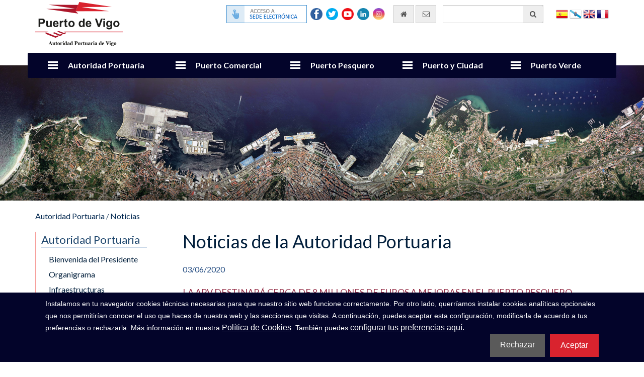

--- FILE ---
content_type: text/html; charset=UTF-8
request_url: https://www.apvigo.es/es/paginas/noticias/app1/noticias/ver/185/la-apv-destinara-cerca-de-8-millones-de-euros-a-mejoras-en-el-puerto-pesquero
body_size: 12343
content:
<!doctype html>
<html lang="es" xml:lang="es">
<head>
    <meta name="viewport" content="width=device-width, initial-scale=1">
    <meta http-equiv="Content-Type" content="text/html; charset=utf-8" />
    <meta http-equiv="Content-Language" content="es">
    <title>Noticias de la Autoridad Portuaria - APVIGO</title>
    <meta name="robots" content="all" />
    <meta name="description" content="Noticias de la Autoridad Portuaria. Autoridad Portuaria de Vigo" />
    <meta name="keywords" content="noticias de la autoridad portuaria,apvigo" />
    <meta name="author" content="Aaccentia Multimedia SL http://www.aaccentia.com/" />
    <meta name="DC.publisher" content="Aaccentia Multimedia SL - http://www.aaccentia.com/" />
    <meta name="DC.creator" content="(TYPE=name)Aaccentia Multimedia SL" />
    <meta name="DC.creator" content="(TYPE=email)info@aaccentia.com" />
    <link rel="icon" type="image/x-icon" href="https://www.apvigo.es/recursos/apvigo2016/favicon.ico?1625119439" />
<link rel="shortcut icon" type="image/x-icon" href="https://www.apvigo.es/recursos/apvigo2016/favicon.ico?1625119439" />
<link rel="stylesheet" type="text/css" href="//maxcdn.bootstrapcdn.com/font-awesome/4.3.0/css/font-awesome.min.css" />
<link rel="stylesheet" type="text/css" href="//fonts.googleapis.com/css?family=Lato:300,300i,400,400i,700,700i" />
<link rel="stylesheet" type="text/css" href="https://www.apvigo.es/recursos/apvigo2016/plugins/jquery.cookiebar/cookies.css?1647872000" media="screen" />
<link rel="stylesheet" type="text/css" href="https://www.apvigo.es/recursos/apvigo2016/plugins/jquery.cookiebar/jquery.cookiebar.css?1625119439" media="screen" />
<link rel="stylesheet" type="text/css" href="https://www.apvigo.es/recursos/apvigo2016/minify.css?1657089047" media="screen" />

</head>
<body class="apvigo2016 pagina_noticias banner nocargador migadepan menuvertical">

    <div class="container contenedorCabecera">
        <div class="contenedorCabeceraSuperior row">
            <div class="col-md-3">
                                <a href="https://www.apvigo.es/es/paginas/inicio"
                    title="ir a la página principal de la Autoridad Portuaria de Vigo"
                >
                    <img src="https://www.apvigo.es/recursos/apvigo2016/img/logotipo.png" alt="Autoridad Portuaria de Vigo" />                </a>
                            </div>
            <div class="contenedorElementosCabeceraSuperior col-md-9">
                <aside class="contenedorBanderas">
                                            <ul>
                                                    <li>
                                <a href="#"
                                    class="flag flages"
                                    title="cambiar idioma a Español"
                                    lang="es"
                                    xml:lang="es"
                                >
                                    Español                                </a>
                            </li>
                                                    <li>
                                <a href="https://www.apvigo.es/gl/paginas/noticias/app1/noticias/ver/185/la-apv-destinara-cerca-de-8-millones-de-euros-a-mejoras-en-el-puerto-pesquero"
                                    class="flag flaggl"
                                    title="cambiar idioma a Galego"
                                    lang="gl"
                                    xml:lang="gl"
                                >
                                    Galego                                </a>
                            </li>
                                                    <li>
                                <a href="https://www.apvigo.es/en/paginas/noticias/app1/noticias/ver/185/la-apv-destinara-cerca-de-8-millones-de-euros-a-mejoras-en-el-puerto-pesquero"
                                    class="flag flagen"
                                    title="cambiar idioma a English"
                                    lang="en"
                                    xml:lang="en"
                                >
                                    English                                </a>
                            </li>
                                                    <li>
                                <a href="https://www.apvigo.es/fr/paginas/noticias/app1/noticias/ver/185/la-apv-destinara-cerca-de-8-millones-de-euros-a-mejoras-en-el-puerto-pesquero"
                                    class="flag flagfr"
                                    title="cambiar idioma a Français"
                                    lang="fr"
                                    xml:lang="fr"
                                >
                                    Français                                </a>
                            </li>
                                                </ul>
                                    </aside>

                <div class="contenedorFormBusqueda input-group">
                    <form id="formBusqueda" name="formBusqueda" class="buscadorgeneral" method="get" action="https://www.apvigo.es/es/paginas/buscador">
                        <input type="search" id="buscador[Buscador][busqueda]" name="buscador[Buscador][busqueda]" aria-label="Buscador general" aria-describedby="buscador" placeholder="" class="form-control" value="">
                        <button id="buscador" class="input-group-addon" type="submit" title="Buscador general"><i aria-hidden="true" class="fa fa-search"></i></button>
                    </form>
                </div>

                <a href="https://www.apvigo.es/es/paginas/contacto" class="enlaceContactoCabecera" title="Enviar correo electrónico" aria-label="Enviar correo electrónico">
                    <span class="input-group-addon" aria-hidden="true"><i class="fa fa-envelope-o"></i></span>
                    <span class="sr-only">Enviar correo electrónico</span>
                </a>

                <a href="https://www.apvigo.es/es/paginas/inicio" class="enlaceIndexCabecera" title="Ir al inicio" aria-label="Ir al inicio">
                    <span class="input-group-addon" aria-hidden="true"><i class="fa fa-home"></i></span>
                    <span class="sr-only">Ir al inicio</span>
                </a>

                <div class="contenedorRedes redesCabecera">
                    <div class="sedeelectronica">
                        <a target="_blank" title="Ir a la sede electrónica" href="https://sede.apvigo.gob.es/info.0">
                            <span class="sr-only">Ir a la sede electrónica</span>
                        </a>
                    </div>
                    <div class="facebook redsocial">
                        <a target="_blank" title="Ir a la página de facebook" href="https://www.facebook.com/PuertoVigo/">
                            <span class="sr-only">Ir a la página de facebook</span>
                        </a>
                    </div>
                    <div class="twitter redsocial">
                        <a target="_blank" title="Ir a la página de twitter" href="https://twitter.com/PuertoDeVigo">
                            <span class="sr-only">Ir a la página de twitter</span>
                        </a>
                    </div>
                    <div class="youtube redsocial">
                        <a target="_blank" title="Ir a la página de youtube" href="https://www.youtube.com/channel/UCsFZL5xdwtf629CZw-5XACw/feed">
                            <span class="sr-only">Ir a la página de youtube</span>
                        </a>
                    </div>
                    <div class="linkedin redsocial">
                        <a target="_blank" title="Ir a la página de linkedin" href="https://www.linkedin.com/company/puertodevigo/">
                            <span class="sr-only">Ir a la página de linkedin</span>
                        </a>
                    </div>
                    <div class="instagram redsocial">
                        <a target="_blank" title="Ir a la página de instagram" href="https://www.instagram.com/autoridad_portuaria_de_vigo/">
                            <span class="sr-only">Ir a la página de instagram</span>
                        </a>
                    </div>
                </div>

                <div id="meteo"></div>
            </div>
        </div>

        <div class="contenedorCabeceraInferior row">
            <div class="navbar navbar-default" role="navigation">
                <div class="container">
                    <div class="navbar-header">
                    <button type="button" class="navbar-toggle" data-toggle="collapse" data-target=".navbar-collapse">
                    <span class="sr-only">Cambiar navegación</span>
                    <span class="icon-bar"></span>
                    <span class="icon-bar"></span>
                    <span class="icon-bar"></span>
                    </button>
                    </div>
                    <nav class="collapse navbar-collapse">
                        <ul class="nav navbar-nav">
                                                                                    <li> <!-- A -->
                                                                    <a href="#" class="dropdown-toggle" data-toggle="dropdown" target="">Autoridad Portuaria</a>
                                    <div class="dropdown-menu multi-level menuDesplegable1">
                                    <div class="row">
                                                                        <div class="col-md-4">
                                    <ul class="listaCabecera">
                                                                                                                    <li class="">
                                                                                                                            <a href="https://www.apvigo.es/es/paginas/bienvenida_del_presidente" class="" target="">Bienvenida del Presidente</a>
                                                                                                                        </li>
                                                                                                                                                            <li class="">
                                                                                                                            <a href="https://www.apvigo.es/es/paginas/organigrama" class="" target="">Organigrama</a>
                                                                                                                        </li>
                                                                                                                                                            <li class="dropdown-submenu">
                                                                                                                            <a href="#" class="dropdown-submenu">Infraestructuras</a>
                                                                                                                            <ul class="dropdown-menu">
                                                                                                    <li>
                                                        <a href="https://www.apvigo.es/es/paginas/zona_de_servicio_portuaria" target="">Zona de Servicio Portuaria</a>
                                                    </li>
                                                                                                    <li>
                                                        <a href="https://www.apvigo.es/es/paginas/en_vigo" target="">En Vigo</a>
                                                    </li>
                                                                                                    <li>
                                                        <a href="https://www.apvigo.es/es/paginas/en_el_resto_de_la_ria" target="">En el resto de la Ría</a>
                                                    </li>
                                                                                                    <li>
                                                        <a href="https://www.apvigo.es/es/paginas/descargas_de_planos" target="">Descargas de Planos</a>
                                                    </li>
                                                                                            </ul>
                                                                                </li>
                                                                                                                                                            <li class="dropdown-submenu">
                                                                                                                            <a href="#" class="dropdown-submenu">Planificación Portuaria</a>
                                                                                                                            <ul class="dropdown-menu">
                                                                                                    <li>
                                                        <a href="https://www.apvigo.es/es/paginas/planificacion_portuaria" target="">Presentación</a>
                                                    </li>
                                                                                                    <li>
                                                        <a href="https://www.apvigo.es/es/paginas/documentos_oficiales_de_planificacion" target="">Documentos de planificación</a>
                                                    </li>
                                                                                            </ul>
                                                                                </li>
                                                                                                                                                            <li class="">
                                                                                                                            <a href="https://www.apvigo.es/es/paginas/calidad" class="" target="">Calidad</a>
                                                                                                                        </li>
                                                                                                                                                            <li class="">
                                                                                                                            <a href="https://www.apvigo.es/es/paginas/oferta_de_suelo_y_locales_disponibles" class="" target="">Oferta de Suelo y Locales Disponibles</a>
                                                                                                                        </li>
                                                                                                                                                            <li class="">
                                                                                                                            <a href="https://www.apvigo.es/es/paginas/plisan" class="" target="">Plisan</a>
                                                                                                                        </li>
                                                                                    </ul>
                                            </div>
                                                                                                                                                                <div class="col-md-4">
                                            <ul class="listaCabecera">
                                                                                <li class="">
                                                                                                                            <a href="http://bluegrowthvigo.eu/" class="" target="_blank">Blue Growth</a>
                                                                                                                        </li>
                                                                                                                                                            <li class="dropdown-submenu">
                                                                                                                            <a href="#" class="dropdown-submenu">Perfil del Contratante</a>
                                                                                                                            <ul class="dropdown-menu">
                                                                                                    <li>
                                                        <a href="https://www.apvigo.es/es/paginas/licitaciones" target="">Licitaciones en curso</a>
                                                    </li>
                                                                                                    <li>
                                                        <a href="https://www.apvigo.es/es/paginas/entramite" target="">Licitaciones en trámite</a>
                                                    </li>
                                                                                                    <li>
                                                        <a href="https://www.apvigo.es/es/paginas/adjudicaciones" target="">Adjudicaciones</a>
                                                    </li>
                                                                                                    <li>
                                                        <a href="https://www.apvigo.es/es/paginas/contratos_modificados" target="">Contratos modificados</a>
                                                    </li>
                                                                                                    <li>
                                                        <a href="https://www.apvigo.es/es/paginas/concurso_plazas_aparcamiento" target="">Concurso Plazas Aparcamiento</a>
                                                    </li>
                                                                                                    <li>
                                                        <a href="https://www.apvigo.es/es/paginas/concursos_concesiones__autorizaciones" target="">Concursos, concesiones y autorizaciones</a>
                                                    </li>
                                                                                                    <li>
                                                        <a href="https://www.apvigo.es/es/paginas/contratos_menores" target="">Contratos menores</a>
                                                    </li>
                                                                                                    <li>
                                                        <a href="https://www.apvigo.es/es/paginas/convenios" target="">Convenios</a>
                                                    </li>
                                                                                                    <li>
                                                        <a href="https://www.apvigo.es/es/paginas/contratacion_con_fondos_del_mrr" target="">Contratación con Fondos del MRR</a>
                                                    </li>
                                                                                                    <li>
                                                        <a href="https://www.apvigo.es/es/paginas/contratacion_con_fondos_femp" target="">Contratación con Fondos FEMP</a>
                                                    </li>
                                                                                                    <li>
                                                        <a href="https://www.apvigo.es/es/paginas/contratacion_con_fondos_fempa" target="">Contratación con Fondos FEMPA</a>
                                                    </li>
                                                                                                    <li>
                                                        <a href="https://www.apvigo.es/es/paginas/contratacion_con_fondos_feder" target="">Contratación con Fondos FEDER</a>
                                                    </li>
                                                                                                    <li>
                                                        <a href="https://www.apvigo.es/es/paginas/contratacion_con_fondos_feder4" target="">Contratación con Fondos FEDER4</a>
                                                    </li>
                                                                                                    <li>
                                                        <a href="https://www.apvigo.es/es/paginas/contratacion_con_fondos_interreg_atantic_area" target="">Contratación con Fondos Interreg Atantic Area</a>
                                                    </li>
                                                                                                    <li>
                                                        <a href="https://www.apvigo.es/es/paginas/expedientes_sometidos_a_periodo_de_informacion_pub" target="">Expedientes sometidos a periodo de información pública</a>
                                                    </li>
                                                                                            </ul>
                                                                                </li>
                                                                                                                                                            <li class="">
                                                                                                                            <a href="https://www.apvigo.es/es/paginas/ofertas_de_trabajo" class="" target="">Ofertas de Trabajo</a>
                                                                                                                        </li>
                                                                                                                                                            <li class="dropdown-submenu">
                                                                                                                            <a href="#" class="dropdown-submenu">Publicaciones</a>
                                                                                                                            <ul class="dropdown-menu">
                                                                                                    <li>
                                                        <a href="https://www.apvigo.es/es/paginas/presentacion_publicaciones" target="">Presentación</a>
                                                    </li>
                                                                                                    <li>
                                                        <a href="https://www.apvigo.es/es/paginas/valoracion_terrenos_lamina_agua" target="">Documentos Oficiales</a>
                                                    </li>
                                                                                                    <li>
                                                        <a href="https://www.apvigo.es/es/paginas/publicaciones_cuentas_anuales" target="">Cuentas anuales</a>
                                                    </li>
                                                                                                    <li>
                                                        <a href="https://www.apvigo.es/es/paginas/politicas_de_calidad_y_medioambiente" target="">Política Integrada de Gestión</a>
                                                    </li>
                                                                                                    <li>
                                                        <a href="https://www.apvigo.es/es/paginas/memoria_anual_2024" target="">Memoria Anual 2024</a>
                                                    </li>
                                                                                                    <li>
                                                        <a href="https://www.apvigo.es/es/paginas/memorias_anuales_anteriores" target="">Memorias Anuales Anteriores</a>
                                                    </li>
                                                                                                    <li>
                                                        <a href="https://www.apvigo.es/es/paginas/documentos_promocionales" target="">Documentos Promocionales</a>
                                                    </li>
                                                                                                    <li>
                                                        <a href="https://www.apvigo.es/es/paginas/informe_uso_espacio_portuario" target="">Informes</a>
                                                    </li>
                                                                                                    <li>
                                                        <a href="https://www.apvigo.es/es/paginas/seguridad_de_la_informacion" target="">Seguridad de la Información</a>
                                                    </li>
                                                                                            </ul>
                                                                                </li>
                                                                                                                                                            <li class="">
                                                                                                                            <a href="https://sede.apvigo.gob.es/info.0 " class="" target="_blank">Sede Electrónica</a>
                                                                                                                        </li>
                                                                                                                                                            <li class="">
                                                                                                                            <a href="https://www.apvigo.es/es/paginas/plano_y_accesos" class="" target="">Controles de Acceso</a>
                                                                                                                        </li>
                                                                                                                                                            <li class="">
                                                                                                                            <a href="https://www.apvigo.es/es/paginas/codigo_etico" class="" target="">Código Buenas Prácticas</a>
                                                                                                                        </li>
                                                                                    </ul>
                                            </div>
                                                                                                                                                                <div class="col-md-4">
                                            <ul class="listaCabecera">
                                                                                <li class="">
                                                                                                                            <a href="https://www.apvigo.es/es/paginas/anuncios" class="" target="">Tablón de Anuncios</a>
                                                                                                                        </li>
                                                                                                                                                            <li class="">
                                                                                                                            <a href="https://www.apvigo.es/es/paginas/noticias" class="" target="">Noticias</a>
                                                                                                                        </li>
                                                                                                                                                            <li class="">
                                                                                                                            <a href="https://www.apvigo.es/es/paginas/contacto" class="" target="">Contacto</a>
                                                                                                                        </li>
                                                                                                                                                            <li class="">
                                                                                                                            <a href="https://www.apvigo.es/es/paginas/portal_transparencia" class="" target="">Portal de Transparencia</a>
                                                                                                                        </li>
                                                                                                                                                        </ul>
                                        </div>
                                                                        </div>
                                    </div>
                                                            </li>
                                                        <li> <!-- A -->
                                                                    <a href="#" class="dropdown-toggle" data-toggle="dropdown" target="">Puerto Comercial</a>
                                    <div class="dropdown-menu multi-level menuDesplegable2">
                                    <div class="row">
                                                                        <div class="col-md-4">
                                    <ul class="listaCabecera">
                                                                                                                    <li class="">
                                                                                                                            <a href="https://www.apvigo.es/es/paginas/presentacion_puerto_comercial" class="" target="">Presentación</a>
                                                                                                                        </li>
                                                                                                                                                            <li class="">
                                                                                                                            <a href="https://www.apvigo.es/elpuertohoy" class="" target="_blank">Puerto Hoy</a>
                                                                                                                        </li>
                                                                                                                                                            <li class="">
                                                                                                                            <a href="https://www.apvigo.es/es/paginas/estadisticas_generales" class="" target="">Estadísticas</a>
                                                                                                                        </li>
                                                                                                                                                            <li class="dropdown-submenu">
                                                                                                                            <a href="#" class="dropdown-submenu">Líneas Regulares</a>
                                                                                                                            <ul class="dropdown-menu">
                                                                                                    <li>
                                                        <a href="https://www.apvigo.es/es/paginas/contenedores" target="">Contenedores</a>
                                                    </li>
                                                                                                    <li>
                                                        <a href="https://www.apvigo.es/es/paginas/roro" target="">Ro-Ro</a>
                                                    </li>
                                                                                                    <li>
                                                        <a href="https://www.apvigo.es/es/paginas/convencional" target="">Convencional</a>
                                                    </li>
                                                                                                    <li>
                                                        <a href="https://www.apvigo.es/es/paginas/granel" target="">Granel</a>
                                                    </li>
                                                                                            </ul>
                                                                                </li>
                                                                                                                                                            <li class="dropdown-submenu">
                                                                                                                            <a href="#" class="dropdown-submenu">Servicios Portuarios</a>
                                                                                                                            <ul class="dropdown-menu">
                                                                                                    <li>
                                                        <a href="https://www.apvigo.es/es/paginas/registro_empresas_prestadoras" target="">Registro de Prestadoras de Servicios</a>
                                                    </li>
                                                                                                    <li>
                                                        <a href="https://www.apvigo.es/es/paginas/servicios_tecnico_nauticos" target="">Servicios Técnico Náuticos</a>
                                                    </li>
                                                                                                    <li>
                                                        <a href="https://www.apvigo.es/es/paginas/servicio_al_pasaje" target="">Servicio al Pasaje</a>
                                                    </li>
                                                                                                    <li>
                                                        <a href="https://www.apvigo.es/es/paginas/servicios_manipulacion" target="">Servicios Manipulación Mercancías</a>
                                                    </li>
                                                                                                    <li>
                                                        <a href="https://www.apvigo.es/es/paginas/servicio_recepcion_desechos" target="">Servicios de Recepción de Desechos</a>
                                                    </li>
                                                                                            </ul>
                                                                                </li>
                                                                                                                                                            <li class="dropdown-submenu">
                                                                                                                            <a href="#" class="dropdown-submenu">Servicios Comerciales</a>
                                                                                                                            <ul class="dropdown-menu">
                                                                                                    <li>
                                                        <a href="https://www.apvigo.es/es/paginas/servicios_comercial_de_embarque_y_desembarque_de_vehiculos" target="">Embarque y Desembarque de Vehículos</a>
                                                    </li>
                                                                                                    <li>
                                                        <a href="https://www.apvigo.es/es/paginas/pesaje_vehiculos_terceros" target="">Pesaje de Vehículos a Terceros</a>
                                                    </li>
                                                                                                    <li>
                                                        <a href="https://www.apvigo.es/es/paginas/servicio_comercial_de_barqueo_de_buques_en_el_puerto_de_vigo" target="">Barqueo de Buques</a>
                                                    </li>
                                                                                            </ul>
                                                                                </li>
                                                                                    </ul>
                                            </div>
                                                                                                                                                                <div class="col-md-4">
                                            <ul class="listaCabecera">
                                                                                <li class="dropdown-submenu">
                                                                                                                            <a href="#" class="dropdown-submenu">Tasas y Tarifas</a>
                                                                                                                            <ul class="dropdown-menu">
                                                                                                    <li>
                                                        <a href="https://www.apvigo.es/es/paginas/uso_de_instaciones_y_servicios" target="">Por Uso de Instalaciones Portuarias y Servicios</a>
                                                    </li>
                                                                                                    <li>
                                                        <a href="https://www.apvigo.es/es/paginas/usos_privados_por_servicios_comerciales" target="">Por Servicios Comerciales prestados por la Autoridad Portuaria</a>
                                                    </li>
                                                                                                    <li>
                                                        <a href="https://www.apvigo.es/es/paginas/usos_privados_a_terceros" target="">Por Servicios Comerciales prestados por Terceros</a>
                                                    </li>
                                                                                            </ul>
                                                                                </li>
                                                                                                                                                            <li class="">
                                                                                                                            <a href="https://www.apvigo.es/es/paginas/intermodalidad_ferroviaria" class="" target="">Intermodalidad Ferroviaria</a>
                                                                                                                        </li>
                                                                                                                                                            <li class="dropdown-submenu">
                                                                                                                            <a href="https://www.apvigo.es/es/paginas/control_accesos_puerto_vigo" class="dropdown-submenu" target="">Seguridad</a>
                                                                                                                            <ul class="dropdown-menu">
                                                                                                    <li>
                                                        <a href="https://www.apvigo.es/es/paginas/seguridad_y_proteccion" target="">Seguridad y Protección</a>
                                                    </li>
                                                                                                    <li>
                                                        <a href="https://www.apvigo.es/es/paginas/centro_de_control_del_puerto_de_vigo" target="">Centro de Control del Puerto</a>
                                                    </li>
                                                                                                    <li>
                                                        <a href="https://www.apvigo.es/es/paginas/codigo_internacional_proteccion_isps" target="">Instalaciones Portuarias - Código ISPS</a>
                                                    </li>
                                                                                                    <li>
                                                        <a href="https://www.apvigo.es/es/paginas/control_accesos_puerto_vigo" target="">Control de Accesos al Puerto</a>
                                                    </li>
                                                                                                    <li>
                                                        <a href="https://www.apvigo.es/es/paginas/instrucciones_proteccion_security" target="">Instrucciones de Protección – Security</a>
                                                    </li>
                                                                                                    <li>
                                                        <a href="https://www.apvigo.es/es/paginas/instrucciones_seguridad_safety" target="">Instrucciones de Seguridad – Safety</a>
                                                    </li>
                                                                                                    <li>
                                                        <a href="https://www.apvigo.es/es/paginas/prevencion_riesgos_laborales" target="">Coordinación de Actividades Empresariales en Materia Preventiva</a>
                                                    </li>
                                                                                                    <li>
                                                        <a href="https://www.apvigo.es/es/paginas/manuales_emergencia" target="">Manuales de Emergencia - Puntos de Reunión</a>
                                                    </li>
                                                                                                    <li>
                                                        <a href="https://www.apvigo.es/es/paginas/oficiales_de_proteccion_contactos" target="">Contactos Oficiales de Protección</a>
                                                    </li>
                                                                                            </ul>
                                                                                </li>
                                                                                                                                                            <li class="">
                                                                                                                            <a href="https://www.apvigo.es/es/paginas/censos" class="" target="">Censos</a>
                                                                                                                        </li>
                                                                                                                                                            <li class="">
                                                                                                                            <a href="https://www.apvigo.es/es/paginas/solicitudes_y_permisos" class="" target="">Solicitudes y Permisos</a>
                                                                                                                        </li>
                                                                                                                                                            <li class="">
                                                                                                                            <a href="https://www.apvigo.es/es/paginas/normativa" class="" target="">Normativa Portuaria</a>
                                                                                                                        </li>
                                                                                    </ul>
                                            </div>
                                                                                                                                                                <div class="col-md-4">
                                            <ul class="listaCabecera">
                                                                                <li class="">
                                                                                                                            <a href="http://serviciosweb.apvigo.es:1280/pif/" class="" target="_blank">PIF</a>
                                                                                                                        </li>
                                                                                                                                                            <li class="">
                                                                                                                            <a href="https://www.apvigo.es/es/paginas/directorio_de_empresas" class="" target="">Directorio Comunidad Portuaria</a>
                                                                                                                        </li>
                                                                                                                                                            <li class="">
                                                                                                                            <a href="https://www.apvigo.es/es/paginas/contacto" class="" target="_blank">Contacto</a>
                                                                                                                        </li>
                                                                                                                                                        </ul>
                                        </div>
                                                                        </div>
                                    </div>
                                                            </li>
                                                        <li> <!-- A -->
                                                                    <a href="#" class="dropdown-toggle" data-toggle="dropdown" target="">Puerto Pesquero</a>
                                    <div class="dropdown-menu multi-level menuDesplegable3">
                                    <div class="row">
                                                                        <div class="col-md-4">
                                    <ul class="listaCabecera">
                                                                                                                    <li class="">
                                                                                                                            <a href="https://www.apvigo.es/es/paginas/presentacion_puerto_pesquero" class="" target="">Presentación</a>
                                                                                                                        </li>
                                                                                                                                                            <li class="">
                                                                                                                            <a href="https://www.apvigo.es/es/paginas/prevision_buques_pesqueros" class="" target="">Previsión de buques pesqueros</a>
                                                                                                                        </li>
                                                                                                                                                            <li class="">
                                                                                                                            <a href="https://www.apvigo.es/es/paginas/lonja_hoy" class="" target="">Lonja Hoy</a>
                                                                                                                        </li>
                                                                                                                                                            <li class="">
                                                                                                                            <a href="https://www.apvigo.es/es/paginas/infraestructura" class="" target="">Infraestructura</a>
                                                                                                                        </li>
                                                                                    </ul>
                                            </div>
                                                                                                                                                                <div class="col-md-4">
                                            <ul class="listaCabecera">
                                                                                <li class="">
                                                                                                                            <a href="https://www.apvigo.es/es/paginas/lonja_4.0" class="" target="">Lonja 4.0</a>
                                                                                                                        </li>
                                                                                                                                                            <li class="">
                                                                                                                            <a href="https://www.apvigo.es/es/paginas/instruccion_actividades_puerto_pesquero" class="" target="">Instrucción Actividades Puerto Pesquero</a>
                                                                                                                        </li>
                                                                                                                                                            <li class="">
                                                                                                                            <a href="https://www.apvigo.es/es/paginas/estadisticas_puerto_pesquero" class="" target="">Estadísticas</a>
                                                                                                                        </li>
                                                                                                                                                            <li class="">
                                                                                                                            <a href="https://www.apvigo.es/es/paginas/actividad" class="" target="">Actividad</a>
                                                                                                                        </li>
                                                                                    </ul>
                                            </div>
                                                                                                                                                                <div class="col-md-4">
                                            <ul class="listaCabecera">
                                                                                <li class="">
                                                                                                                            <a href="https://www.apvigo.es/es/paginas/contacto" class="" target="_blank">Contacto</a>
                                                                                                                        </li>
                                                                                                                                                        </ul>
                                        </div>
                                                                        </div>
                                    </div>
                                                            </li>
                                                        <li> <!-- A -->
                                                                    <a href="#" class="dropdown-toggle" data-toggle="dropdown" target="">Puerto y Ciudad</a>
                                    <div class="dropdown-menu multi-level menuDesplegable4">
                                    <div class="row">
                                                                        <div class="col-md-4">
                                    <ul class="listaCabecera">
                                                                                                                    <li class="">
                                                                                                                            <a href="https://www.apvigo.es/es/paginas/historia_del_puerto" class="" target="">Historia del Puerto</a>
                                                                                                                        </li>
                                                                                                                                                            <li class="">
                                                                                                                            <a href="https://www.apvigo.es/es/paginas/archivo_del_puerto" class="" target="">Archivo del Puerto</a>
                                                                                                                        </li>
                                                                                                                                                            <li class="">
                                                                                                                            <a href="https://www.apvigo.es/es/paginas/puerto_imagenes" class="" target="">El Puerto en Imágenes</a>
                                                                                                                        </li>
                                                                                                                                                            <li class="">
                                                                                                                            <a href="https://www.apvigo.es/es/paginas/puerto_video" class="" target="">El Puerto en Video</a>
                                                                                                                        </li>
                                                                                    </ul>
                                            </div>
                                                                                                                                                                <div class="col-md-4">
                                            <ul class="listaCabecera">
                                                                                <li class="dropdown-submenu">
                                                                                                                            <a href="#" class="dropdown-submenu">Cruceros</a>
                                                                                                                            <ul class="dropdown-menu">
                                                                                                    <li>
                                                        <a href="https://www.apvigo.es/es/paginas/prevision_cruceros" target="">Previsión de Cruceros</a>
                                                    </li>
                                                                                                    <li>
                                                        <a href="https://www.apvigo.es/es/paginas/instalaciones_servicios_trafico_cruceros" target="">Instalaciones y Servicios al tráfico</a>
                                                    </li>
                                                                                                    <li>
                                                        <a href="https://www.apvigo.es/es/paginas/atractivo_turistico_cruceros" target="">Atractivo turístico</a>
                                                    </li>
                                                                                                    <li>
                                                        <a href="https://www.apvigo.es/es/paginas/estadisticas_cruceros" target="">Estadísticas</a>
                                                    </li>
                                                                                                    <li>
                                                        <a href="https://www.apvigo.es/es/paginas/asociaciones_proyectos_europeos" target="">Asociaciones y Proyectos Europeos</a>
                                                    </li>
                                                                                            </ul>
                                                                                </li>
                                                                                                                                                            <li class="">
                                                                                                                            <a href="https://www.apvigo.es/es/paginas/visitas" class="" target="">Visitas</a>
                                                                                                                        </li>
                                                                                                                                                            <li class="">
                                                                                                                            <a href="https://www.apvigo.es/es/paginas/mareas_y_meteo" class="" target="">Mareas y Meteo</a>
                                                                                                                        </li>
                                                                                                                                                            <li class="">
                                                                                                                            <a href="https://www.apvigo.es/es/paginas/eventos" class="" target="">Eventos</a>
                                                                                                                        </li>
                                                                                    </ul>
                                            </div>
                                                                                                                                                                <div class="col-md-4">
                                            <ul class="listaCabecera">
                                                                                <li class="">
                                                                                                                            <a href="https://www.apvigo.es/es/paginas/contacto" class="" target="">Servicio de Atención al Ciudadano</a>
                                                                                                                        </li>
                                                                                                                                                        </ul>
                                        </div>
                                                                        </div>
                                    </div>
                                                            </li>
                                                        <li> <!-- A -->
                                                                    <a href="#" class="dropdown-toggle" data-toggle="dropdown" target="_blank">Puerto Verde</a>
                                    <div class="dropdown-menu multi-level menuDesplegable5">
                                    <div class="row">
                                                                        <div class="col-md-4">
                                    <ul class="listaCabecera">
                                                                                                                    <li class="">
                                                                                                                            <a href="https://www.apvigo.es/es/paginas/politica_gestion_ambiental" class="" target="">Política Integrada de Gestión y Certificados</a>
                                                                                                                        </li>
                                                                                                                                                            <li class="">
                                                                                                                            <a href="https://www.apvigo.es/es/paginas/funciones_medio_ambiente" class="" target="">Funciones del Departamento de Medio Ambiente</a>
                                                                                                                        </li>
                                                                                                                                                            <li class="">
                                                                                                                            <a href="https://www.apvigo.es/es/paginas/medioambiente_instalaciones" class="" target="">Instalaciones y Medios Materiales</a>
                                                                                                                        </li>
                                                                                    </ul>
                                            </div>
                                                                                                                                                                <div class="col-md-4">
                                            <ul class="listaCabecera">
                                                                                <li class="">
                                                                                                                            <a href="https://www.apvigo.es/es/paginas/proyectos_ambientales" class="" target="">Innovación y mejora ambiental</a>
                                                                                                                        </li>
                                                                                                                                                            <li class="">
                                                                                                                            <a href="https://www.apvigo.es/es/paginas/declaracion_ambiental" class="" target="">Declaración Ambiental/Memoria de Sostenibilidad</a>
                                                                                                                        </li>
                                                                                                                                                            <li class="">
                                                                                                                            <a href="https://www.apvigo.es/es/paginas/guias_instrucciones_medioambientales" class="" target="">Guías e Instrucciones Medio Ambientales</a>
                                                                                                                        </li>
                                                                                    </ul>
                                            </div>
                                                                                                                                                                <div class="col-md-4">
                                            <ul class="listaCabecera">
                                                                                <li class="">
                                                                                                                            <a href="https://www.apvigo.es/es/paginas/documentos_y_planes" class="" target="">Documentos y Planes</a>
                                                                                                                        </li>
                                                                                                                                                            <li class="">
                                                                                                                            <a href="https://www.apvigo.es/es/paginas/green_energy" class="" target="">Green Energy Ports Conference</a>
                                                                                                                        </li>
                                                                                                                                                        </ul>
                                        </div>
                                                                        </div>
                                    </div>
                                                            </li>
                                                                                </ul>
                    </nav>
                </div>
            </div>
        </div>
    </div>

            <div class="contenedorImagenCabecera">
            <img src="https://www.apvigo.es/ficheros/paginas/banner/5.cabecerainfraestructuras.jpg" alt="Noticias de la Autoridad Portuaria" />        </div>
    
        <div class="container">
                    <div class="row">
                <div class="col-md-12">
                    <p class="breadCrumb">
                                                                                                                                                                                                                                                            <a href="https://www.apvigo.es/es/paginas/bienvenida_del_presidente" class="" target="">Autoridad Portuaria</a>                                                                                                                                                /                                                                                                <a href="https://www.apvigo.es/es/paginas/noticias" class="" target="">Noticias</a>                                                                                                                                        </p>
                </div>
            </div>
                <div class="row">
                        <nav class="col-md-3">
                <ul class="menuLateral">
                    <li class="cabeceraMenuLateral">
                        <span>Autoridad Portuaria</span>
                        <hr />
                    </li>
                                            <li>
                                                            <a href="https://www.apvigo.es/es/paginas/bienvenida_del_presidente" target="">Bienvenida del Presidente</a>                                                    </li>
                                            <li>
                                                            <a href="https://www.apvigo.es/es/paginas/organigrama" target="">Organigrama</a>                                                    </li>
                                            <li>
                                                            <a href="https://www.apvigo.es/es/paginas/zona_de_servicio_portuaria" target="">Infraestructuras</a>                                                    </li>
                                            <li>
                                                            <a href="https://www.apvigo.es/es/paginas/planificacion_portuaria" target="">Planificación Portuaria</a>                                                    </li>
                                            <li>
                                                            <a href="https://www.apvigo.es/es/paginas/calidad" target="">Calidad</a>                                                    </li>
                                            <li>
                                                            <a href="https://www.apvigo.es/es/paginas/oferta_de_suelo_y_locales_disponibles" target="">Oferta de Suelo y Locales Disponibles</a>                                                    </li>
                                            <li>
                                                            <a href="https://www.apvigo.es/es/paginas/plisan" target="">Plisan</a>                                                    </li>
                                            <li>
                                                            <a href="http://bluegrowthvigo.eu/" target="_blank">Blue Growth</a>                                                    </li>
                                            <li>
                                                            <a href="https://www.apvigo.es/es/paginas/licitaciones" target="">Perfil del Contratante</a>                                                    </li>
                                            <li>
                                                            <a href="https://www.apvigo.es/es/paginas/ofertas_de_trabajo" target="">Ofertas de Trabajo</a>                                                    </li>
                                            <li>
                                                            <a href="https://www.apvigo.es/es/paginas/presentacion_publicaciones" target="">Publicaciones</a>                                                    </li>
                                            <li>
                                                            <a href="https://sede.apvigo.gob.es/info.0 " target="_blank">Sede Electrónica</a>                                                    </li>
                                            <li>
                                                            <a href="https://www.apvigo.es/es/paginas/plano_y_accesos" target="">Controles de Acceso</a>                                                    </li>
                                            <li>
                                                            <a href="https://www.apvigo.es/es/paginas/codigo_etico" target="">Código Buenas Prácticas</a>                                                    </li>
                                            <li>
                                                            <a href="https://www.apvigo.es/es/paginas/anuncios" target="">Tablón de Anuncios</a>                                                    </li>
                                            <li>
                                                            <a href="https://www.apvigo.es/es/paginas/noticias" target="">Noticias</a>                                                    </li>
                                            <li>
                                                            <a href="https://www.apvigo.es/es/paginas/contacto" target="">Contacto</a>                                                    </li>
                                            <li>
                                                            <a href="https://www.apvigo.es/es/paginas/portal_transparencia" target="">Portal de Transparencia</a>                                                    </li>
                                    </ul>
            </nav>
                        <section class="col-md-9 contenido">
                                    <h1>Noticias de la Autoridad Portuaria</h1>
                                <div class="contenidopagina">
 
<div class="fichanoticias ficha">
    <div class="ficha noticia fichaImagen">
        <p class="fecha">03/06/2020</p>
        <h2 class="titular">LA APV DESTINARÁ CERCA DE 8 MILLONES DE EUROS A MEJORAS EN EL PUERTO PESQUERO</h2>
        <p class="subtitular"></p>
        <p class="resumen">Concluidas las obras de construcción de la marquesina y la mejora de la instalación de frío en la Lonja • En ejecución los trabajos de ampliación de departamentos de usuarios, la mejora de los muelles y la ampliación de la explanada anexa • Cerca de 4 millones de euros irán destinados a la mejora de la eficiencia energética en el edificio de la Lonja • La instalación de sistemas de geotermia marina en la zona del Mercado, supondrá un nuevo hito para el Puerto de Vigo, siendo ésta la primera vez que se usa este tipo de energía para un edificio de estas características.</p>
                    <div class="imagen">
                <img src="https://www.apvigo.es/ficheros/thumbnails/ficheros/noticias/1591196328.400x180.fm.fe.185.20200603125827.jpg" alt="LA APV DESTINARÁ CERCA DE 8 MILLONES DE EUROS A MEJORAS EN EL PUERTO PESQUERO"  title="LA APV DESTINARÁ CERCA DE 8 MILLONES DE EUROS A MEJORAS EN EL PUERTO PESQUERO"/>            </div>
        
        <p class="contenido"><p>El primer Puerto Pesquero del mundo en tr&aacute;fico de pesca para consumo humano debe de estar a la vanguardia en cuanto a sus instalaciones. Por ello, la Autoridad Portuaria de Vigo ha previsto invertir cerca de 8 millones de euros en los pr&oacute;ximos meses en diversos trabajos de mejora y modernizaci&oacute;n de este espacio, donde cada d&iacute;a se dan cita miles de personas para garantizar que el pescado y el marisco que llega a nuestras mesas lo haga en las mejores condiciones posibles.</p>
<p>Es por esto por lo que las inversiones en el Puerto Pesquero de Vigo no pueden esperar. Y todo ello a pesar de que se trata de uno de los espacios que, actualmente, y seg&uacute;n la contabilidad anal&iacute;tica de 2019 que maneja la Autoridad Portuaria de Vigo, contin&uacute;a dando cifras negativas. Algo que hay que corregir de forma paulatina, comenzando por la propia Autoridad Portuaria, con la mejora de su estructura de costes.</p>
<p>Actualmente, han concluido ya, aunque est&aacute;n pendientes de recepci&oacute;n, la instalaci&oacute;n de una marquesina (<em>se adjunta fotograf&iacute;a</em>), por un importe de 114.240,00 &euro; (sin IVA), as&iacute; como la mejora de la instalaci&oacute;n de fr&iacute;o en la Lonja, por un importe de 143.712,00 &euro; (sin IVA).</p>
<p>En cuanto a la marquesina, se sit&uacute;a entre la Lonja y el Mercado, y se destinar&aacute; al uso exclusivo de los usuarios, proporcionando cubrici&oacute;n al espacio existente entre ambos edificios, lo que facilitar&aacute; las operaciones que se puedan dar entre ambas instalaciones. La superficie aproximada de la marquesina es de 850 m<sup>2</sup>.</p>
<p>Por su parte, la mejora de la instalaci&oacute;n de fr&iacute;o en la Lonja obedece a la necesidad de proceder a la mejora en los equipos de la instalaci&oacute;n de fr&iacute;o para su actualizaci&oacute;n e incremento de prestaciones, garantizando, de esta manera, el suministro de fr&iacute;o y aumentando la vida &uacute;til de la instalaci&oacute;n.</p>
<p><strong><span style="text-decoration: underline;">En proceso de ejecuci&oacute;n</span></strong></p>
<p>En proceso de ejecuci&oacute;n y a punto de concluir, se encuentran los trabajos de ampliaci&oacute;n de los departamentos de usuarios en la Lonja, por un importe de 988.885,00 &euro; (sin IVA). Con este proyecto, se pretende la construcci&oacute;n de una nueva planta sobre el espacio cubierto que se gan&oacute; en su d&iacute;a entre los departamentos originales y la nave de subastas de la Lonja.</p>
<p>Para ello, se proyecta una nueva entreplanta en el edificio, destinada a departamentos de usuarios de la Lonja, d&oacute;nde podr&aacute;n realizar actividades administrativas propias, labores comerciales y de venta de sus productos. La superficie construida total actual es de 31.296 m<sup>2</sup>, m&aacute;s 1 .694 m<sup>2</sup> de la ampliaci&oacute;n planteada, lo que hace un total de 32.990 m<sup>2</sup>. Adem&aacute;s, se generar&aacute; un mirador acristalado con vistas a la sala de subastas para facilitar el recorrido de las numerosas visitas que se reciben en la Lonja.</p>
<p>En este mismo cap&iacute;tulo, se encuentra la mejora del paramento (superficie del muro) del muelle situado en el Puerto Pesquero, por un importe de 53.178,16 &euro; (sin IVA) y la ampliaci&oacute;n de la explanada anexa, por un importe de 2.807.917,00 &euro; (sin IVA).</p>
<p>Respecto a la primera actuaci&oacute;n, hay que recordar que este muelle soporta un intenso uso diario de los barcos que abastecen de pescado a la Lonja del Puerto de Vigo, as&iacute; como de los elementos naturales que, con el paso del tiempo, provocan el desgaste de los materiales que conforman el muelle. Por este motivo, estos trabajos consisten en la limpieza, estabilizaci&oacute;n y refuerzo en el paramento del muelle sumergido, con la consiguiente dificultad que supone realizar los trabajos en inmersi&oacute;n y con los condicionantes meteorol&oacute;gicos asociados.</p>
<p>Por otra parte, y en cuanto a la ampliaci&oacute;n de la explanada anexa al Puerto Pesquero, todav&iacute;a est&aacute; pendiente de informe de la Direcci&oacute;n General de Sostenibilidad de la Costa y del Mar, dependiente del Ministerio para la Transici&oacute;n Ecol&oacute;gica.</p>
<p>No obstante, es necesario recordar que el Puerto de Vigo ha visto incrementado notablemente su tr&aacute;fico y actividad en los &uacute;ltimos a&ntilde;os. Debido a esto y al firme inter&eacute;s de que el Puerto siga creciendo al mismo ritmo, se plantea que las instalaciones se ampl&iacute;en y adec&uacute;en para dar servicio a esta mayor demanda, con el objetivo fundamental de mejorar la operativa de carga y descarga de la mercanc&iacute;a por v&iacute;a terrestre que se realiza en la zona que se pretende ampliar.</p>
<p>La superficie total de la ampliaci&oacute;n es de 8.300m<sup>2</sup>. La soluci&oacute;n constructiva adoptada es la de un muelle realizado con bloques prefabricados, para lo que ser&aacute; necesario realizar un dragado de primer establecimiento, tanto para permitir la construcci&oacute;n de los muelles, como para aumentar el calado hasta los 8,5m en alguna de las zonas que se dedicar&aacute;n a atraques. Todo el material dragado ser&aacute; gestionado en el interior del recinto generado con la ampliaci&oacute;n.</p>
<p><strong><span style="text-decoration: underline;">Puerto verde y limpio</span></strong></p>
<p>Asimismo, la Autoridad Portuaria de Vigo ha apostado fuertemente por las energ&iacute;as limpias y, por ello, ha previsto destinar el grueso de su inversi&oacute;n -3.853.986,66 &euro; (sin IVA)- a la mejora de la eficiencia energ&eacute;tica en el edificio de la Lonja, incluido en su proyecto estrella &ldquo;Lonja 4.0.&rdquo;, que ya se encuentra en proceso de licitaci&oacute;n.</p>
<p>Esta inversi&oacute;n cuenta con una subvenci&oacute;n del Programa de Ayudas para la realizaci&oacute;n de proyectos de renovaci&oacute;n energ&eacute;tica de edificios e infraestructuras existentes de la Administraci&oacute;n General del Estado (cofinanciado con FEDER en un 80%).</p>
<p>La mejora de la eficiencia energ&eacute;tica es uno de los cap&iacute;tulos m&aacute;s destacables de esta &ldquo;Lonja 4.0&rdquo; o &ldquo;Lonja del Futuro&rdquo;, convirti&eacute;ndola en la primera Lonja que funcione con energ&iacute;as renovables, adem&aacute;s de reducir la demanda de energ&iacute;a en una de las infraestructuras del Puerto que m&aacute;s consume al mejorar las condiciones de aislamiento y refrigeraci&oacute;n, lo que permitir&aacute; mantener una temperatura ambiente en el interior de las salas de exposici&oacute;n y venta de 8&ordm;C en cualquier &eacute;poca del a&ntilde;o.</p>
<p>El conjunto del proyecto incluye, adem&aacute;s, diversas actuaciones de mejora de las condiciones de aislamiento de la envolvente exterior, redise&ntilde;o de las instalaciones y equipos de refrigeraci&oacute;n, nuevos equipos y sistemas de depuraci&oacute;n de agua salada, una nueva instalaci&oacute;n fotovoltaica para autoconsumo y otras actuaciones que suponen diversas mejoras de las instalaciones existentes, al ir dirigidas a la automatizaci&oacute;n y control de la operativa.</p>
<p>Asimismo, se sustituir&aacute;n las luminarias existentes por unas de alta eficiencia energ&eacute;tica (LED) y se apostar&aacute; por un sistema de <em>smart grid</em> (red el&eacute;ctrica inteligente) para la gesti&oacute;n de la eficiencia el&eacute;ctrica.&nbsp;De igual modo, se instalar&aacute; un sistema de contribuci&oacute;n de energ&iacute;as renovables fotovoltaica de 148 kW, dotado de un sistema de almacenaje de energ&iacute;a para el consumo nocturno (capacidad &uacute;til: 544,32 kWh).</p>
<p>Fruto de estas intervenciones, con las que se lograr&aacute; mejorar notablemente las condiciones t&eacute;rmicas del edificio, se conseguir&aacute; un ahorro energ&eacute;tico aproximado del 16% con respecto al consumo actual.</p>
<p><strong><span style="text-decoration: underline;">Geotermia marina en el Mercado</span></strong></p>
<p>En paralelo, la Autoridad Portuaria de Vigo est&aacute; estudiando la instalaci&oacute;n de sistemas de geotermia marina en la zona del Mercado, siendo &eacute;sta la primera vez que se usa para este tipo de edificio, consiguiendo as&iacute; un mayor aprovechamiento de los recursos renovables.</p>
<p>Del total del consumo previsto para el edificio, aproximadamente el 36% proceder&aacute; de la planta fotovoltaica, adem&aacute;s de lo que supone disponer del primer piloto de geotermia marina en una lonja.</p>
<p>Esta actuaci&oacute;n se enmarca en las estrategias de Crecimiento azul (&ldquo;Blue Growth&rdquo;) impulsadas por la Autoridad Portuaria de Vigo.</p>
<p>Por &uacute;ltimo, hay que mencionar que la Autoridad Portuaria de Vigo ha instalado dos nuevas b&aacute;sculas en el interior de la Lonja, integradas en el suelo. Su objetivo es el de facilitar el pesaje del pescado que se va a subastar en la sala de subastas del cerco, dentro de la Lonja.</p>
<p>Estas nuevas b&aacute;sculas est&aacute;n dotadas de tecnolog&iacute;a moderna y emiten etiquetas de forma autom&aacute;tica con el peso del pescado. Las b&aacute;sculas son calibradas y mantenidas por la propia Autoridad Portuaria de Vigo.</p></p>
        <div class="utilidades"><a href="javascript:history.back();" class="btVolver">Volver</a></div>
    </div>
</div>
</div>
            </section>
        </div>
    </div>
    
    <footer>
        <div class="container">
            <div class="row">
                                                    <div class="col-md-3">
                        <span class="principalListaPie">Autoridad Portuaria</span>
                                                    <ul class="listaPie">
                                                                    <li>
                                        <a href="https://www.apvigo.es/es/paginas/bienvenida_del_presidente" class="" target="">Bienvenida del Presidente</a>
                                    </li>
                                                                    <li>
                                        <a href="https://www.apvigo.es/es/paginas/organigrama" class="" target="">Organigrama</a>
                                    </li>
                                                                    <li>
                                        <a href="https://www.apvigo.es/es/paginas/zona_de_servicio_portuaria" class="" target="">Infraestructuras</a>
                                    </li>
                                                                    <li>
                                        <a href="https://www.apvigo.es/es/paginas/planificacion_portuaria" class="" target="">Planificación Portuaria</a>
                                    </li>
                                                                    <li>
                                        <a href="https://www.apvigo.es/es/paginas/calidad" class="" target="">Calidad</a>
                                    </li>
                                                                    <li>
                                        <a href="https://www.apvigo.es/es/paginas/oferta_de_suelo_y_locales_disponibles" class="" target="">Oferta de Suelo y Locales Disponibles</a>
                                    </li>
                                                                    <li>
                                        <a href="https://www.apvigo.es/es/paginas/plisan" class="" target="">Plisan</a>
                                    </li>
                                                                    <li>
                                        <a href="http://bluegrowthvigo.eu/" class="" target="_blank">Blue Growth</a>
                                    </li>
                                                                    <li>
                                        <a href="https://www.apvigo.es/es/paginas/licitaciones" class="" target="">Perfil del Contratante</a>
                                    </li>
                                                                    <li>
                                        <a href="https://www.apvigo.es/es/paginas/ofertas_de_trabajo" class="" target="">Ofertas de Trabajo</a>
                                    </li>
                                                                    <li>
                                        <a href="https://www.apvigo.es/es/paginas/presentacion_publicaciones" class="" target="">Publicaciones</a>
                                    </li>
                                                                    <li>
                                        <a href="https://sede.apvigo.gob.es/info.0 " class="" target="_blank">Sede Electrónica</a>
                                    </li>
                                                                    <li>
                                        <a href="https://www.apvigo.es/es/paginas/plano_y_accesos" class="" target="">Controles de Acceso</a>
                                    </li>
                                                                    <li>
                                        <a href="https://www.apvigo.es/es/paginas/codigo_etico" class="" target="">Código Buenas Prácticas</a>
                                    </li>
                                                                    <li>
                                        <a href="https://www.apvigo.es/es/paginas/anuncios" class="" target="">Tablón de Anuncios</a>
                                    </li>
                                                                    <li>
                                        <a href="https://www.apvigo.es/es/paginas/noticias" class="" target="">Noticias</a>
                                    </li>
                                                                    <li>
                                        <a href="https://www.apvigo.es/es/paginas/contacto" class="" target="">Contacto</a>
                                    </li>
                                                                    <li>
                                        <a href="https://www.apvigo.es/es/paginas/portal_transparencia" class="" target="">Portal de Transparencia</a>
                                    </li>
                                                            </ul>
                                            </div>
                                    <div class="col-md-3">
                        <span class="principalListaPie">Puerto Comercial</span>
                                                    <ul class="listaPie">
                                                                    <li>
                                        <a href="https://www.apvigo.es/es/paginas/presentacion_puerto_comercial" class="" target="">Presentación</a>
                                    </li>
                                                                    <li>
                                        <a href="https://www.apvigo.es/elpuertohoy" class="" target="_blank">Puerto Hoy</a>
                                    </li>
                                                                    <li>
                                        <a href="https://www.apvigo.es/es/paginas/estadisticas_generales" class="" target="">Estadísticas</a>
                                    </li>
                                                                    <li>
                                        <a href="https://www.apvigo.es/es/paginas/contenedores" class="" target="">Líneas Regulares</a>
                                    </li>
                                                                    <li>
                                        <a href="https://www.apvigo.es/es/paginas/registro_empresas_prestadoras" class="" target="">Servicios Portuarios</a>
                                    </li>
                                                                    <li>
                                        <a href="https://www.apvigo.es/es/paginas/servicios_comercial_de_embarque_y_desembarque_de_vehiculos" class="" target="">Servicios Comerciales</a>
                                    </li>
                                                                    <li>
                                        <a href="https://www.apvigo.es/es/paginas/uso_de_instaciones_y_servicios" class="" target="">Tasas y Tarifas</a>
                                    </li>
                                                                    <li>
                                        <a href="https://www.apvigo.es/es/paginas/intermodalidad_ferroviaria" class="" target="">Intermodalidad Ferroviaria</a>
                                    </li>
                                                                    <li>
                                        <a href="https://www.apvigo.es/es/paginas/control_accesos_puerto_vigo" class="" target="">Seguridad</a>
                                    </li>
                                                                    <li>
                                        <a href="https://www.apvigo.es/es/paginas/censos" class="" target="">Censos</a>
                                    </li>
                                                                    <li>
                                        <a href="https://www.apvigo.es/es/paginas/solicitudes_y_permisos" class="" target="">Solicitudes y Permisos</a>
                                    </li>
                                                                    <li>
                                        <a href="https://www.apvigo.es/es/paginas/normativa" class="" target="">Normativa Portuaria</a>
                                    </li>
                                                                    <li>
                                        <a href="http://serviciosweb.apvigo.es:1280/pif/" class="" target="_blank">PIF</a>
                                    </li>
                                                                    <li>
                                        <a href="https://www.apvigo.es/es/paginas/directorio_de_empresas" class="" target="">Directorio Comunidad Portuaria</a>
                                    </li>
                                                                    <li>
                                        <a href="https://www.apvigo.es/es/paginas/contacto" class="" target="_blank">Contacto</a>
                                    </li>
                                                            </ul>
                                            </div>
                                    <div class="col-md-3">
                        <span class="principalListaPie">Puerto Pesquero</span>
                                                    <ul class="listaPie">
                                                                    <li>
                                        <a href="https://www.apvigo.es/es/paginas/presentacion_puerto_pesquero" class="" target="">Presentación</a>
                                    </li>
                                                                    <li>
                                        <a href="https://www.apvigo.es/es/paginas/prevision_buques_pesqueros" class="" target="">Previsión de buques pesqueros</a>
                                    </li>
                                                                    <li>
                                        <a href="https://www.apvigo.es/es/paginas/lonja_hoy" class="" target="">Lonja Hoy</a>
                                    </li>
                                                                    <li>
                                        <a href="https://www.apvigo.es/es/paginas/infraestructura" class="" target="">Infraestructura</a>
                                    </li>
                                                                    <li>
                                        <a href="https://www.apvigo.es/es/paginas/lonja_4.0" class="" target="">Lonja 4.0</a>
                                    </li>
                                                                    <li>
                                        <a href="https://www.apvigo.es/es/paginas/instruccion_actividades_puerto_pesquero" class="" target="">Instrucción Actividades Puerto Pesquero</a>
                                    </li>
                                                                    <li>
                                        <a href="https://www.apvigo.es/es/paginas/estadisticas_puerto_pesquero" class="" target="">Estadísticas</a>
                                    </li>
                                                                    <li>
                                        <a href="https://www.apvigo.es/es/paginas/actividad" class="" target="">Actividad</a>
                                    </li>
                                                                    <li>
                                        <a href="https://www.apvigo.es/es/paginas/contacto" class="" target="_blank">Contacto</a>
                                    </li>
                                                            </ul>
                                            </div>
                                    <div class="col-md-3">
                        <span class="principalListaPie">Puerto y Ciudad</span>
                                                    <ul class="listaPie">
                                                                    <li>
                                        <a href="https://www.apvigo.es/es/paginas/historia_del_puerto" class="" target="">Historia del Puerto</a>
                                    </li>
                                                                    <li>
                                        <a href="https://www.apvigo.es/es/paginas/archivo_del_puerto" class="" target="">Archivo del Puerto</a>
                                    </li>
                                                                    <li>
                                        <a href="https://www.apvigo.es/es/paginas/puerto_imagenes" class="" target="">El Puerto en Imágenes</a>
                                    </li>
                                                                    <li>
                                        <a href="https://www.apvigo.es/es/paginas/puerto_video" class="" target="">El Puerto en Video</a>
                                    </li>
                                                                    <li>
                                        <a href="https://www.apvigo.es/es/paginas/prevision_cruceros" class="" target="_blank">Cruceros</a>
                                    </li>
                                                                    <li>
                                        <a href="https://www.apvigo.es/es/paginas/visitas" class="" target="">Visitas</a>
                                    </li>
                                                                    <li>
                                        <a href="https://www.apvigo.es/es/paginas/mareas_y_meteo" class="" target="">Mareas y Meteo</a>
                                    </li>
                                                                    <li>
                                        <a href="https://www.apvigo.es/es/paginas/eventos" class="" target="">Eventos</a>
                                    </li>
                                                                    <li>
                                        <a href="https://www.apvigo.es/es/paginas/contacto" class="" target="">Servicio de Atención al Ciudadano</a>
                                    </li>
                                                            </ul>
                                            </div>
                                    <div class="col-md-3">
                        <span class="principalListaPie">Puerto Verde</span>
                                                    <ul class="listaPie">
                                                                    <li>
                                        <a href="https://www.apvigo.es/es/paginas/politica_gestion_ambiental" class="" target="">Política Integrada de Gestión y Certificados</a>
                                    </li>
                                                                    <li>
                                        <a href="https://www.apvigo.es/es/paginas/funciones_medio_ambiente" class="" target="">Funciones del Departamento de Medio Ambiente</a>
                                    </li>
                                                                    <li>
                                        <a href="https://www.apvigo.es/es/paginas/medioambiente_instalaciones" class="" target="">Instalaciones y Medios Materiales</a>
                                    </li>
                                                                    <li>
                                        <a href="https://www.apvigo.es/es/paginas/proyectos_ambientales" class="" target="">Innovación y mejora ambiental</a>
                                    </li>
                                                                    <li>
                                        <a href="https://www.apvigo.es/es/paginas/declaracion_ambiental" class="" target="">Declaración Ambiental/Memoria de Sostenibilidad</a>
                                    </li>
                                                                    <li>
                                        <a href="https://www.apvigo.es/es/paginas/guias_instrucciones_medioambientales" class="" target="">Guías e Instrucciones Medio Ambientales</a>
                                    </li>
                                                                    <li>
                                        <a href="https://www.apvigo.es/es/paginas/documentos_y_planes" class="" target="">Documentos y Planes</a>
                                    </li>
                                                                    <li>
                                        <a href="https://www.apvigo.es/es/paginas/green_energy" class="" target="">Green Energy Ports Conference</a>
                                    </li>
                                                            </ul>
                                            </div>
                                            </div>

            <div class="row">
                <div class="col-md-12 contenedorRedes redesPie">
                    <div class="facebook redsocial">
                        <a target="_blank" title="Ir a la página de facebook" href="https://www.facebook.com/PuertoVigo/">
                            <span class="sr-only">Ir a la página de facebook</span>
                        </a>
                    </div>
                    <div class="twitter redsocial">
                        <a target="_blank" title="Ir a la página de twitter" href="https://twitter.com/PuertoDeVigo">
                            <span class="sr-only">Ir a la página de twitter</span>
                        </a>
                    </div>
                    <div class="youtube redsocial">
                        <a target="_blank" title="Ir a la página de youtube" href="https://www.youtube.com/channel/UCsFZL5xdwtf629CZw-5XACw/feed">
                            <span class="sr-only">Ir a la página de youtube</span>
                        </a>
                    </div>
                    <div class="linkedin redsocial">
                        <a target="_blank" title="Ir a la página de linkedin" href="https://www.linkedin.com/company/puertodevigo/">
                            <span class="sr-only">Ir a la página de linkedin</span>
                        </a>
                    </div>
                    <div class="instagram redsocial">
                        <a target="_blank" title="Ir a la página de instagram" href="https://www.instagram.com/autoridad_portuaria_de_vigo/">
                            <span class="sr-only">Ir a la página de instagram</span>
                        </a>
                    </div>
                </div>
            </div>

            <div class="row">
                <div class="col-md-12 contenedorMenuPie">
                                            <ul>
                                                            <li>
                                    <a href="https://www.apvigo.es/es/paginas/info_legal" class="" target="">Info Legal</a>
                                </li>
                                                            <li>
                                    <a href="https://sede.apvigo.gob.es/privacy.3" class="" target="_blank">Política de Privacidad</a>
                                </li>
                                                            <li>
                                    <a href="https://www.apvigo.es/es/paginas/inicio" class="" target="">Portal do Empregado</a>
                                </li>
                                                            <li>
                                    <a href="https://www.apvigo.es/es/paginas/politica_de_cookies" class="" target="">Política de Cookies</a>
                                </li>
                                                            <li>
                                    <a href="https://www.apvigo.es/es/interfaces/mapaweb" class="" target="">Mapa web</a>
                                </li>
                                                    </ul>
                                    </div>
            </div>

            <div class="row">
                <div class="col-md-12 contenedorInfoPie">
                    <p>
                        &copy; Autoridade Portuaria de Vigo :: <a href="https://www.apvigo.es">Praza da Estrela, 1, 36201, Vigo</a> :: <a href="mailto:apvigo@apvigo.es">apvigo@apvigo.es</a> :: <a href="https://www.apvigo.es/es/paginas/politica_de_cookies">Política de Cookies</a><br />Tfno. <a href="tel:+34986268000">+34 986 268 000</a> :: Fax <a href="tel:+34986268001">+34 986 268 001</a> :: Emergencias <a href="tel:900100802">900 100 802</a>                    </p>
                </div>
            </div>

            <div class="row">
                <div class="col-md-12 contenedorMosca">
                    <a href="http://www.aaccentia.com/" title="CREATIVIDAD :: AACCENTIA MULTIMEDIA :: REALIZACIÓN"><img src="https://www.apvigo.es/recursos/apvigo2016/img/logoAaccentia.png" alt="CREATIVIDAD :: AACCENTIA MULTIMEDIA :: REALIZACIÓN" /></a>                </div>
            </div>

            <div id="cookies" class="fancyCookies">
    <div class="ventana">
        <div class="container-fluid px-5">
            <div class="row">
                <div class="col-md-12 divX">
                    <span class="cerrarVentana">x</span>
                </div>
            </div>
            <div class="row">

                <div class="col-12">
                    <div class="col-12 d-flex align-items-center divGrupo  my-4">
                        <div class="h2 titleventana">Configuración de cookies</div>
                    </div>
                    <p class="definedCookie">Este sitio web utiliza cookies para mejorar la experiencia mientras se navega
                        por el sitio web. Las
                        cookies que se clasifican como necesarias se almacenan en el navegador ya que son esenciales para el
                        funcionamiento básico del sitio web. También utilizamos cookies de terceros que nos ayudan a
                        analizar y comprender cómo utilizas este sitio web; estas cookies se almacenarán en tu navegador
                        sólo con tu consentimiento. También tienes la opción de no permitir estas cookies, sin embargo, la
                        exclusión de algunas de estas cookies puede afectar a tu experiencia de navegación.</p>
                    <div class="cookiesNeces">
                    </div>
                    <div class="cookiesVarias">
                    </div>
                    <div class="row mb-4">
                        <div class="col-8">
                            <p> <span class="instrRemove">Instrucciones sobre cómo eliminar las cookies y más información en
                                    nuestra</span> <a href="https://www.apvigo.es/es/paginas/politica_de_cookies" class="sub urlcookie">política de
                                        cookies</a>.</p>
                        </div>
                        <div class="col-4">
                            <button class="btn btn-success btnGuardar" id="guardarCambiosCookies">Guardar</button>
                        </div>
                    </div>
                </div>
            </div>
        </div>
    </div>
</div>
        </div>
    </footer>

    
    <script type="text/javascript">
var url_politica='https://www.apvigo.es/es/paginas/politica_de_cookies';
var idioma='es';
var urlbuscadorpredictivo='https://www.apvigo.es/es/interfaces/buscadorpredictivo';
var urleventosinicio='https://www.apvigo.es/es/interfaces/eventosinicio';
var urllonjahoy='https://www.apvigo.es/es/interfaces/lalonjahoy';
</script>
<script type="text/javascript" src="https://www.apvigo.es/recursos/apvigo2016/plugins/jquery.cookiebar/locale/mensajes_es.js?1647872000"></script>
<script type="text/javascript" src="https://www.apvigo.es/recursos/apvigo2016/minify.es.js?1641908081"></script>

</body>
</html>


--- FILE ---
content_type: text/css
request_url: https://www.apvigo.es/recursos/apvigo2016/plugins/jquery.cookiebar/cookies.css?1647872000
body_size: 2153
content:
#cookie-bar p {
	width: 1100px !important;
	max-width: 100% !important;
	margin: 0px auto !important;
	text-align: left !important;
	color: #fff !important;
	font-family: 'Source Sans Pro', sans-serif;
}
#cookie-bar {
	padding: 10px 0px !important;
	background-color:#03042a !important;
}
.tab a,
.tab h3 {
	color: #f4a113;
}

.tab h3 {
	margin: 20px 0px 5px;
}

/* #tablaCOOKIES h5{
	
    font-weight: 600;
    margin:  1em 0em;
} */
.boton-cookies{
	width: 100% !important;
	width: 100% !important;
    display: block;
    float: left;
    position: relative;
    padding: 5px;
}
.table tr,td,th{
	border: solid 1px;
	padding: 3px;
    vertical-align: middle;
}
.tab hr {
	margin: 0px 0px 10px;
	border: none;
	border-bottom: 1px solid #f4a113;
}
.enlaceCookiesAmab[data-fancybox="cookies2"] {
    display: block;
    color: white;
    padding: 10px 15px;
    border: 1px solid white;
	background:rgb(255,113,0);
	float: left !important;
}
#cookies .text-danger{
color:#c92d28;
}
.enlaceCookies[data-fancybox="cookies1"] {
	background-color: #bbb6b7;
	color: black !important;
	margin-left: 0px !important;
	float: left !important;
	border-radius: 0px !important;
	padding: 10px 20px !important;
}
.enlaceCookies[data-fancybox="cookies1"]:hover {
	background-color: #9c9b9b;
}
.enlaceCookiesAmab[data-fancybox="cookies2"]:hover {
	color: #fff;
	background: rgb(255,113,0,0.5);
}
#btnGuardar:focus{
	background: rgb(0,38,62,0.5);
}
#btnGuardar.active.focus{
	background: rgb(0,38,62,0.5);
}
#btnGuardar:active{
	background: rgb(0,38,62,0.5);
}
.nombreCookie {
	display: table-cell;
	width: 70%;
}
.nombreCookie span {
	color:#2c70a6;
	display: inline-block;
	margin-left: 5px;
}
.botonCookie {
	display: table-cell;
	width: 30%;
	text-align: right;
}
.cerrarVentana{
 font-size: 2em;
 cursor: pointer;
}
.divX{
    float: right;
    text-align: right;
   /* margin-top: 2em;*/
}
#cookies{
	display: none;
	width: 100vw;
    height: 100vh;
    background-color: rgb(113,113,113,0.8);
    /* opacity: 0.5; */
	top: 0;
	left: 0;
    z-index: 999992;
	position: fixed;
	font-family: 'Source Sans Pro', sans-serif;
}
#cookies .ventana{
	padding: 2em 2em 0 2em;
    max-width: 80%;
   /*  padding: 42px 50px; */
    background-color: white;
    /* top: 15%; */
    /* position: fixed; */
    /* z-index: 9999999; */
    /* overflow: auto; */
    /* margin-left: 5%; */
    margin-top: 5%;
    height: auto;
    opacity: 1;
    z-index: 1050;
    margin: 0 auto;
    margin-top: 5%;
}
#cookies.fancybox-content{
	vertical-align: top !important;
}

.parraBotones{
	display: flex;
    justify-content: flex-end;
} 
#cookies .fancybox-close-small{
	position: sticky;
    top: 0;
	z-index: 1020;
	float: right;
}
#cookies h3{
	font-size: 28px;
	margin-top: 0px;
	margin-bottom: 0.5rem;
	text-decoration: none;
}
@media (max-width: 992px) {
	
	#cookies h3{
		font-size: 24px;
	}
	.parraBotones{
		display: flex;
		justify-content: space-evenly;
	}
	#cookies.fancybox-content{
		padding: 0px !important;
	}
#cookies{
    height: 100%;
    width: 100%;
	overflow: scroll;
}
.parraConfig{
	text-align: justify !important;
    padding: 1em !important;
}
}	
.enlaceTab {
	display: block;
	padding: 10px 20px;
	color: black;
	text-align: left;
	font-size: 14px;
	margin: 0px;
	border: 1px solid #e0e0e0;
	border-bottom: 0px;
	-webkit-transition-duration: 0.2s !important;
	-moz-transition-duration: 0.2s !important;
	-ms-transition-duration: 0.2s !important;
	-o-transition-duration: 0.2s !important;
	transition-duration: 0.2s !important;
}
.divGrupo{
	margin-bottom: 0 !important;
	/*margin-top: 2em !important;*/
}
.hrGroup{
	margin:0 !important;
	width: 100% !important;
}
.sub{
	text-decoration: underline;
}

.enlaceTab.activo {
	background-color:#f4a113;
	color: white;
	border: 1px solid #f4a113;
}
.enlaceTab:not(.activo):hover{
	background-color:rgba(244, 161, 19, 0.5);
}
.enlaceGuardarCookies{
	display: block;
	padding: 10px 20px;
	color: black;
	text-align: left;
	font-size: 14px;
	margin: 0px;
	border: 1px solid #e0e0e0;
	border-bottom: 0px;
	-webkit-transition-duration: 0.2s !important;
	-moz-transition-duration: 0.2s !important;
	-ms-transition-duration: 0.2s !important;
	-o-transition-duration: 0.2s !important;
	transition-duration: 0.2s !important;
	border-bottom: 1px solid #e0e0e0;
}
#tabList:hover{
	cursor: pointer;
}
.enlaceGuardarCookies:hover{
	background-color:rgba(244, 161, 19, 0.5);
	border: 1px solid #f4a113;
	padding-bottom: 11px;
}
.tab {
	display: none;
}
.tab.activo {
	display: block;
}
#cookie-bar {
	z-index: 999991;
}
.mb-4{
	margin-bottom: 2em;
}
#cookie-bar a {
	color: #ffffff;
	display: inline-block;
	border-radius: 3px;
	text-decoration: none;
	padding: 0px ;
	margin-left: 8px;
	text-decoration: none;
	margin: 0px;
}

#cookie-bar .cb-enable {
	background:#FF6E1B;
	margin-left: 10px;
}

#cookie-bar .cb-enable:hover {
	opacity: 0.75;
}
a.cb-enable {
	margin-right: 0px !important;
	/* float: right !important; */
	border-radius: 0px !important;
	padding: 10px 20px !important;
}
a.cb-disable {
	margin-right: 0px !important;
	/* float: right !important; */
	border-radius: 0px !important;
	padding: 10px 20px !important;
	background-color: #5a5a5a !important;
}

a.cb-disable:hover {
	background-color: #3f3f3f !important;
}



.contenedorBotones {
	display: block;
	overflow: hidden;
	margin: 20px 0px;
}
#cookieAccept{
	color:black;
}

input.switch {
	-moz-appearance: none !important;
	-webkit-appearance: none !important;
	-o-appearance: none !important;
	position: relative !important;
	height: 20px !important;
	width: 40px !important;
	border-radius: 10px !important;
	box-shadow: inset -20px 0px 0px 1px rgba(217, 35, 46,0.5) !important;
	background-color: white !important;
	border: 1px solid rgba(217, 35, 46, 0.5) !important;
	/*outline: none !important;*/
	-webkit-transition: 0.2s !important;
	transition: 0.2s !important;
	
}
.Cursordisabled{
	cursor: not-allowed !important;
}
.pointer{
	cursor: pointer !important;
}
input.switch:checked {
	    box-shadow: inset 20px 0px 0px 1px rgba(217, 35, 46, 1) !important;
    border: 1px solid rgba(217, 35, 46, 1) !important;
}
.nombreCookie {
	display: table-cell;
	width: 70%;
}.lineaCookie {
	display: table;
	width: 100%;
}
.col-12{
	position: relative;
	float: left;
	width: 100%;
}
.col-8{
	position: relative;
	float: left;
	width: 66.6666666667%;
}
.col-4{
	position: relative;
	float: left;
	width: 33.3333333333%;
	
}
.d-flex{
	display: flex;
}
.align-items-center{
	align-items: center;
}
.mx-4{
	margin-top: 2em !important;
	margin-bottom: 2em !important;
}
.ventana .container{
	width: 90% !important;
}
.btn {
    display: inline-block;
    font-weight: 400;
    text-align: center;
    white-space: nowrap;
    vertical-align: middle;
    -webkit-user-select: none;
    -moz-user-select: none;
    -ms-user-select: none;
    user-select: none;
    border: 1px solid transparent;
    padding: 10px;
    font-size: 1em;
    line-height: 1.5;
    border-radius: .25rem;
    transition: color .15s ease-in-out,background-color .15s ease-in-out,border-color .15s ease-in-out,box-shadow .15s ease-in-out;
}
#guardarCambiosCookies {
	color: white;
    border: 1px solid white;
	background: rgb(217,35,46);
}
#guardarCambiosCookies:hover{
	color: white;
    border: 1px solid rgb(217,35,46,0.5);
	background: rgb(217,35,46,0.5);	
}
.fixed{
	position: fixed;
}
.bottom{
	bottom: 0;
	width: 100%;
}
/* #tablaCOOKIES td,#tablaCOOKIES th{
	min-width: 90px !important;
	text-align: left !important;
} */
#tablaCOOKIES {
	font-family: 'Source Sans Pro', sans-serif;
	max-width: 100%;
    overflow-y: auto;
}
}
#cookies h2{
	font-family: 'Source Sans Pro', sans-serif;
    color: #2c70a6;
    position: relative;
    font-size: 1.5em;
}
#cookies .btn-success:not(:disabled):not(.disabled).active,#cookies .btn-success:not(:disabled):not(.disabled):active, .show>.btn-success.dropdown-toggle {
    color: #fff;
    background-color: rgb(255,113,0,0.5);
    border-color: rgb(255,113,0,0.5);
}
